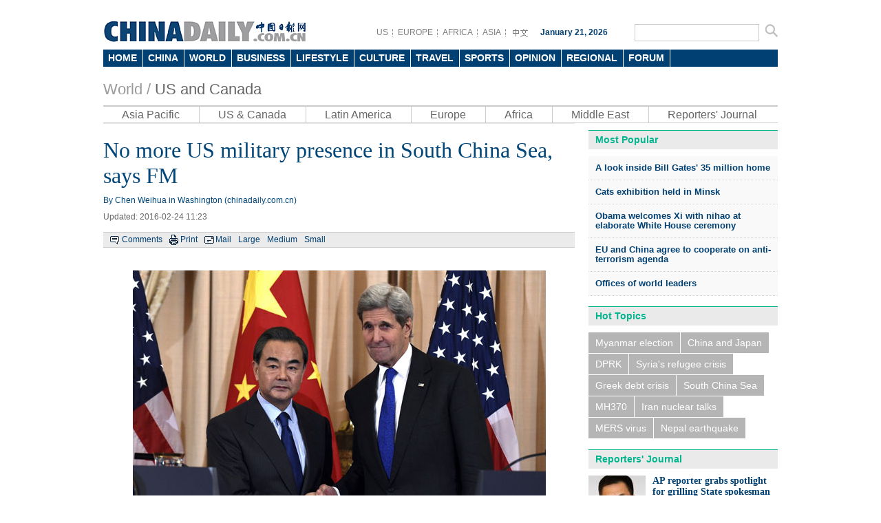

--- FILE ---
content_type: text/html
request_url: http://www.chinadaily.com.cn/world/2016-02/24/content_23621441.htm
body_size: 12297
content:
<!DOCTYPE html PUBLIC "-//W3C//DTD XHTML 1.0 Transitional//EN" "http://www.w3.org/TR/xhtml1/DTD/xhtml1-transitional.dtd">
<html xmlns="http://www.w3.org/1999/xhtml">
<head>
<meta http-equiv="Content-Type" content="text/html; charset=UTF-8"/>
<title>No more US military presence in South China Sea, says FM
 - World - Chinadaily.com.cn</title>
<meta name="keywords" content="south china sea, wang yi, Kerry,"/>
<meta name="description" content="Non-militarization in the region is not the responsibility of one party alone, Foreign Minister Wang Yi says after meeting his US counterpart."/>
<link href="../../tplimages/82411.files/master.css" rel="stylesheet" type="text/css"/>
<link href="../../tplimages/82411.files/layout.css" rel="stylesheet" type="text/css"/>
<link href="../../tplimages/82411.files/multimedia.css" rel="stylesheet" type="text/css"/>
<link href="../../tplimages/82411.files/en_header.css" rel="stylesheet" type="text/css"/>
<script type="text/javascript" src="../../../js/2014e/jquery.min.js">
</script>

<script type="text/javascript" src="../../../js/2014e/mobile_content.js">
</script>

<script type="text/javascript" src="../../../js/referrer.js">
</script>

<script type="text/javascript" src="../../tplimages/82411.files/date.js">
</script>

<script type="text/javascript" src="../../tplimages/82411.files/tabs.js">
</script>

<!--天润流量统计代码 Start-->
<meta name="filetype" content="1"/>
<meta name="publishedtype" content="1"/>
<meta name="pagetype" content="1"/><meta name="contentid" content="23621441"/>
<meta name="publishdate" content=" 2016-02-24"/><meta name="author" content="代艳"/>
<meta name="editor" content="代艳"/>
<meta name="source" content="chinadaily.com.cn"/>
<!--天润流量统计代码 End-->
<!-- 大报来稿区分 开始 -->
<meta name="webterren_speical" content="spcd"/>
<meta name="sourcetype" content="spcd"/>

<!-- 大报来稿区分 结束 -->
</head>
<body>
<div class="w980 pt15">
</div>



<div class="en_header">
  <div class="head_cen2">
  <div class="logo2"> <a href="http://www.chinadaily.com.cn/" target="_top" atremote="1"><img src="http://www.chinadaily.com.cn/image_e/2013/e_logo2.png" atremote="1" width="297" height="32" border="0"/></a>
</div>
<div class="floatrgt s_btn_Box2">
<div class="floatlft">
<span class="lineBg gary btnBox2 floatlft">
<a href="http://usa.chinadaily.com.cn" atremote="1" target="_blank">US</a>
<a href="http://europe.chinadaily.com.cn/" atremote="1" target="_blank">EUROPE</a>
<a href="http://africa.chinadaily.com.cn" atremote="1" target="_blank">AFRICA</a>
<a href="http://www.chinadailyasia.com/" atremote="1" target="_blank">ASIA</a>
<a href="http://cn.chinadaily.com.cn" target="_blank" style=" background:none;"><img src="http://www.chinadaily.com.cn/image_e/2013/zhongwen.gif" alt="中文" border="0"/></a>
</span>
<span class="time"><script type="text/javascript">
        document.write("" + m[today.getMonth()+1]+ " "+ today.getDate()+", " + theYear + " ");
        </script></span>
</div>
 <span class="searchBox2">
<form name="searchform" method="get" action="http://searchen.chinadaily.com.cn/search" atremote="1" onsubmit="return do_search(this)" target="_blank" >
<input class="sh1 floatlft" type="text" name="query" id="searchText" onfocus="cleanword(this)"  />
<input type="image"class="floatrgt" src="http://www.chinadaily.com.cn/image_e/2013/fdj_ico.gif" atremote="1" onclick="javascript:searchform.submit()" />
</form>
</span>
</div>
</div>
<style>
<!--
.dropdown li span a {
display: block;
color: #FFF;
height: 25px;
font-size: 14px;
float: left;
text-decoration: none;
font-weight: bold;
line-height: 25px;
padding-right: 8px;
padding-left: 7px;
}
-->
</style>
<div class="nav">
<ul class="dropdown">
    <li class="home"><span><a href="http://www.chinadaily.com.cn" target="_top" atremote="1">HOME</a></span></li>			
        <li class="china"><span><a href="http://www.chinadaily.com.cn/china/" target="_top" atremote="1">CHINA</a></span></li>
        <li class="world"><span><a href="http://www.chinadaily.com.cn/world/" target="_top" atremote="1">WORLD</a></span></li>
        <li class="business"><span><a href="http://www.chinadaily.com.cn/business/" target="_top" atremote="1">BUSINESS</a></span></li>
        <li class="life"><span><a href="http://www.chinadaily.com.cn/life/" target="_top" atremote="1">LIFESTYLE</a></span></li>
        <li class="culture"><span><a href="http://www.chinadaily.com.cn/culture/" target="_top" atremote="1">CULTURE</a></span></li>
        <li class="travel"><span><a href="http://www.chinadaily.com.cn/travel/" target="_top" atremote="1">TRAVEL</a></span></li>
        <li class="sports"><span><a href="http://www.chinadaily.com.cn/sports/" target="_top" atremote="1">SPORTS</a></span></li>
        <li class="opinion"><span><a href="http://www.chinadaily.com.cn/opinion/" target="_top" atremote="1">OPINION</a></span></li>
        <li class="regional"><span><a href="http://www.chinadaily.com.cn/regional/" target="_top" atremote="1">REGIONAL</a></span></li>
        <li class="forum"><span><a href="http://bbs.chinadaily.com.cn" target="_top" atremote="1">FORUM</a></span>
        
        </li>
        </li>

</ul>
</div>
</div>

<div class="w980 titleTxt22 pt20 pb10"><a href="http://www.chinadaily.com.cn/world/" target="_top" class="greyTxt9" atremote="1">World /</a> <a href="../../america.html" target="_top" class="titleTxt26">US and Canada</a>
</div>

<div class="w980">
<ul class="nav2">
<li><a href="../../asia_pacific.html" target="_top">Asia Pacific</a></li>

<li><a href="../../america.html" target="_top">US &#38; Canada</a></li>

<li><a href="../../latinamerica.html" target="_top">Latin America</a></li>

<li><a href="../../europe.html" target="_top">Europe</a></li>

<li><a href="../../africa.html" target="_top">Africa</a></li>

<li><a href="../../middle_east.html" target="_top">Middle East</a></li>

<li style="border-right:0;"><a href="../../reportersjournal.html" target="_top">Reporters' Journal</a></li>
</ul>
</div>

<div class="w980 hid">
<div class="l685 mr20">
<div class="l685 pt20 line1">
<div>
<div id="Title_e"><h1 class="titleTxt32 blueTxt mb10">No more US military presence in South China Sea, says FM</h1>
        <span class=" block blueTxt mb10">By Chen Weihua in Washington (chinadaily.com.cn)</span> <span class="greyTxt6 block mb15">Updated:  2016-02-24 11:23</span>

</div>

<div class="bar1"><span class="tw_box6 newsTop line1"><span class="comBox"><a href="#iscomment" class="comm-ico">Comments</a> <a href="javascript:Print()" class="print-ico">Print</a> <a onclick="javascript:window.open ('http://app3.chinadaily.com.cn/webdev/PageRcmdToMail.shtml?url='+document.location+'&#38;title='+document.title, 'newwindow', 'height=380, width=480');" class="mail-ico">Mail</a> <span class="large-ico"><a href="javascript:doZoom(18)">Large</a> <a href="javascript:doZoom(16)">Medium</a> <a href="javascript:doZoom(14)">Small</a></span></span></span></div>

<div class="pt30"><!--enpproperty <date>2016-02-24 11:23:10.0</date><author>Chen Weihua in Washington</author><title>No more US military presence in South China Sea, says FM</title><keyword>south china sea, wang yi, Kerry,</keyword><subtitle><UL> <LI><A href="http://www.chinadaily.com.cn/world/2016-02/25/content_23632847.htm" target=_blank>Talks highlight South China Sea issues</A></LI></UL></subtitle><introtitle></introtitle><siteid>1</siteid><nodeid>159073</nodeid><nodename>US and Canada</nodename><nodesearchname>2@webnews</nodesearchname>/enpproperty--><!--enpcontent-->
<div id="Content">
<table align="center" style="WIDTH: 600px; HEIGHT: 464px">
<tbody>
<tr>
<td align="middle" valign="center"><img align="middle" border="1" id="11757860" md5="" src="../../images/attachement/jpg/site1/20160224/b8ac6f27ad271837611d04.jpg" alt="No more US military presence in South China Sea, says FM" valign="center"/></td>
</tr>

<tr>
<td align="middle" valign="center">
<p align="left" style="TEXT-ALIGN: left"><font size="1" style="FONT-SIZE: 10pt">Secretary of State</font> <a href="http://usa.chinadaily.com.cn/world/johnkerry.html"><font size="1" style="FONT-SIZE: 10pt">John Kerry</font></a> <font size="1" style="FONT-SIZE: 10pt">(R) shakes hands with Chinese Foreign Minister Wang Yi at the State Department in Washington, Feb. 23, 2016.[Photo/IC]</font></p>
</td>
</tr>
</tbody>
</table>

<p>The <a href="http://usa.chinadaily.com.cn/us/South-China-Sea-disputes.html">South China Sea</a> and the Democratic People's Republic of Korea (DPRK) were just two of a long list of topics covered by visiting Chinese Foreign Minister Wang Yi and US Secretary of State John Kerry when they met in Washington on Tuesday.</p>

<p style="MARGIN: 0px 3px 15px">Wang reiterated China's stance on the South China Sea, saying he and Kerry agreed to have further dialogue on the South China Sea to deepen mutual understanding. "In particular, it's important to prevent any miscalculation," he said at a joint press conference with Kerry after a hours-long bilateral talk.</p>

<p style="MARGIN: 0px 3px 15px">"The islands in the South China Sea have been China's territory since ancient times, and China has the right to safeguard its territorial sovereignty," Wang said.</p>

<p style="MARGIN: 0px 3px 15px">While Kerry expressed his concerns over the militarization in the South China Sea by some countries, Wang said China, the US and ASEAN countries have all committed to non-militarization. But he noted that non-militarization is not the responsibility of one party alone. "It's something that we share," he said.</p>

<p style="MARGIN: 0px 3px 15px">Turning a deaf ear to China's calls for honoring its promise not to take sides on the maritime disputes, the US has since last October sent warships and military jets to deliberately violate China's territorial waters in the South China Sea.</p>

<p style="MARGIN: 0px 3px 15px">China does not hope to see any more close-up military reconnaissance or the dispatch of missile destroyers or strategic bombers to the South China Sea, according to Wang, clearly a reference to the high-profile US military presence in the region.</p>

<p style="MARGIN: 0px 3px 15px">At the press conference, Kerry said that the United States has the so-called "freedom-of-navigation" right in the South China Sea.</p>

<p style="MARGIN: 0px 3px 15px">"In fact, there has never been such a problem with freedom of navigation in the South China Sea," Wang stressed. "The situation in the South China Sea is overall stable."</p>

<p style="MARGIN: 0px 3px 15px">While frictions are making headlines, Wang said that China and the US have far more common interests than areas of disagreement.</p>

<p style="MARGIN: 0px 3px 15px">Wang also revealed that the United Nations Security Council has made important progress in its consultation on a new resolution regarding the DPRK. "We are looking at the possibility of reaching agreement on the draft resolution and passing it in the near future," he said in a joint press conference after the talk.</p>

<p style="MARGIN: 0px 3px 15px">Wang said China and the US do not accept DPRK's nuclear missile program. "We do not recognize DPRK as a nuclear weapons state," Wang said. It was the third meeting for the two in a month.</p>

<p style="MARGIN: 0px 3px 15px">He said once the agreement was passed, it will effectively limit further progress of the DPRK's nuclear missile program. But Wang emphasized that the resolution cannot provide a fundamental solution to the Korean nuclear issue.</p>

<p style="MARGIN: 0px 3px 15px">Kerry agreed, saying "there is no question that if the resolution is approved, it will go beyond anything that we have previously passed."</p>

<p style="MARGIN: 0px 3px 15px">Wang and Kerry agreed that the goal is to go back to negotiation. Wang talked about China's new basic proposal of pursuing in parallel tracks the denuclearization of the Korean Peninsula and the replacement of the Korean armistice with a peace agreement.</p>

<p style="MARGIN: 0px 3px 15px">He said China is open to new ideas, but added that the parallel track approach is a reasonable one. It highlights the overriding goal of denuclearizing the peninsula at the same time it seeks to address the major concerns of the various parties.</p>

<p style="MARGIN: 0px 3px 15px">Wang said he and Kerry feel that the situation on the Korean Peninsula needs to be monitored very closely in the coming two months.</p>

<p style="MARGIN: 0px 3px 15px">"Various factors of instability might intertwine and have an impact, so under that situation it's very important that the various parties have more dialogue so as to prevent the heightening of tension or escalation of the situation," he said.</p>

<p style="MARGIN: 0px 3px 15px">He emphasized the need to prevent the situation on the peninsula from spinning out of control. "That is a scenario that neither China nor the other parties wish to see, so China hopes that the relevant parties will not take any action that might heighten tension on the peninsula," he said.</p>

<p style="MARGIN: 0px 3px 15px">One of the topics for the two top diplomats is a series of high-level meetings this year. Wang said China supports the US in hosting the 4th Nuclear Security Summit in Washington in late March and early April, and the US supports China's hosting of the G20 summit in East China's Hangzhou in September.</p>

<p style="MARGIN: 0px 3px 15px">The two sides agreed to work together to ensure the success of the next rounds of the Strategic and Economic Dialogue (S&#38;ED), the High-Level Consultation on People-to-People Exchange (CPE), the Joint Commission on Commerce and Trade (JCCT) and the joint high-level dialogue on combating cyber crimes and related issues.</p>

<p style="MARGIN: 0px 3px 15px"><em>Xinhua contributed to the story.</em></p>
</div>
<!--/enpcontent-->
<div class="share pt8 pb10 txtLft">
<div class="bshare-custom icon-medium" index="0"></div>


</div>

<div class="pt10 pb10 hid"><!-- iscomment为1标示该文章可以评论 -->
<input type="hidden" id="iscomment" value="1"/> <!-- 英文论坛评论框 -->
<script type="text/javascript">
<!--
document.write('<script type="text/javascript" reload="1" src="http://bbs.chinadaily.com.cn/plugin.php?id=reply:js">'+'<\/scri'+'pt><div id="hiddenDivReply"><\/div>');
-->
</script>
</div>


<div class="mb15">
<div class="title8 mb10"><b>Related Stories</b></div>

<ul class="busLis6 pl10">
<li><a href="content_23614343.htm" target="_blank">Washington urged to 'stop sowing dissension'</a></li>

<li><a href="../../2016-01/27/content_23275975.htm" target="_blank">Washington urged to 'play constructive role' on DPRK</a></li>

<li><a href="../../../china/2016-02/23/content_23597804.htm" target="_blank">US visit set to 'tackle sensitive issues'</a></li>

<li><a href="../../../china/2016-02/22/content_23596650.htm" target="_blank">China rejects US charge of raising South China Sea tensions</a></li>

<li><a href="../20/content_23571384.htm" target="_blank">US should reflect on its own militarization in the South China Sea</a></li>

<li><a href="../20/content_23571368.htm" target="_blank">China opposes US trade probe into Chinese tires</a></li>
</ul>
</div>

</div>
</div>
</div>

<div class="mb15" style="float:none; clear:both; ">
</div>

<html>
<head>
<title></title>
<meta http-equiv="Content-Type" content="text/html; charset=UTF-8"/>
</head>
<body>
<div class="hid">
<div class="title8 txtLft mb15"><b><a href="http://www.chinadaily.com.cn/world/2011flash.html" atremote="1" target="_top">Photo</a></b></div>

<!--begin 2275713-1056141-1-->
<!-- ab 35224402 -->
<div class="hid mb10">
<div class="mb10 w190 floatlft mr53"><a href="http://www.chinadaily.com.cn/china/2017-12/06/content_35224402.htm" target="_blank" atremote="1"><img src="http://www.chinadaily.com.cn/world/images/attachement/jpg/site1/20171205/180373d287301b91345f22.jpg" border="0" width="190" height="124" atremote="1"/></a> <a href="http://www.chinadaily.com.cn/china/2017-12/06/content_35224402.htm" target="_blank" atremote="1">UN's top environmental honors go to three in China</a></div>

<!-- ae 35224402 --><!-- ab 35229686 -->
<div class="mb10 w190 floatlft mr53"><a href="http://www.chinadaily.com.cn/world/2017-12/06/content_35229686.htm" target="_blank" atremote="1"><img src="http://www.chinadaily.com.cn/world/images/attachement/jpg/site1/20171206/b083fe5629591b9191692b.jpg" border="0" width="190" height="124" atremote="1"/></a> <a href="http://www.chinadaily.com.cn/world/2017-12/06/content_35229686.htm" target="_blank" atremote="1">German trains collide near Duesseldorf, several people injured</a></div>

<!-- ae 35229686 --><!-- ab 35228183 -->
<div class="mb10 w190 floatlft"><a href="http://www.chinadaily.com.cn/world/2017-12/06/content_35228183.htm" target="_blank" atremote="1"><img src="http://www.chinadaily.com.cn/world/images/attachement/jpg/site1/20171206/b083fe5629591b918b1c08.jpg" border="0" width="190" height="124" atremote="1"/></a> <a href="http://www.chinadaily.com.cn/world/2017-12/06/content_35228183.htm" target="_blank" atremote="1">Liu heralds UK partnership in education and research</a></div>
</div>

<div class="hid mb10"><!-- ae 35228183 --><!-- ab 35213450 -->
<div class="mb10 w190 floatlft mr53"><a href="http://www.chinadaily.com.cn/world/2017-12/05/content_35213450.htm" target="_blank" atremote="1"><img src="http://www.chinadaily.com.cn/world/images/attachement/jpg/site1/20171205/484d7ec7b0121b903ac30a.jpg" border="0" width="190" height="124" atremote="1"/></a> <a href="http://www.chinadaily.com.cn/world/2017-12/05/content_35213450.htm" target="_blank" atremote="1">Efforts needed for sustainable projects</a></div>

<!-- ae 35213450 --><!-- ab 35210533 -->
<div class="mb10 w190 floatlft mr53"><a href="http://www.chinadaily.com.cn/world/2017-12/05/content_35210533.htm" target="_blank" atremote="1"><img src="http://www.chinadaily.com.cn/world/images/attachement/jpg/site1/20171205/484d7ec7b0121b90357902.jpg" border="0" width="190" height="124" atremote="1"/></a> <a href="http://www.chinadaily.com.cn/world/2017-12/05/content_35210533.htm" target="_blank" atremote="1">1st Panda cub born in France named Yuan Meng</a></div>

<!-- ae 35210533 --><!-- ab 35208147 -->
<div class="mb10 w190 floatlft"><a href="http://www.chinadaily.com.cn/china/2017-12/05/content_35208147.htm" target="_blank" atremote="1"><img src="http://www.chinadaily.com.cn/world/images/attachement/jpg/site1/20171205/f8bc126e4b231b9038af12.jpg" border="0" width="190" height="124" atremote="1"/></a> <a href="http://www.chinadaily.com.cn/china/2017-12/05/content_35208147.htm" target="_blank" atremote="1">Free trade studies agreed on as Li meets with Canadian PM Trudeau</a></div>
</div>

<!-- ae 35208147 -->
<!--end 2275713-1056141-1-->
</div>

<div class="box_gray mb10">
<div id="item2">
<ul id="tabBar2" style="margin-right:0; overflow:hidden;">
<li><a href="http://www.chinadaily.com.cn/world/China-Japan-Relations/" target="_top" atremote="1" class="current"><span>China-Japan</span></a></li>

<li><a href="http://www.chinadaily.com.cn/world/china-us.html" target="_top" atremote="1" style="width:90px;"><span>China-US</span></a></li>

<li><a href="http://www.chinadaily.com.cn/world/china-africa.html" atremote="1" target="_top"><span>China-Africa</span></a></li>

<li><a href="http://www.chinadaily.com.cn/world/cn_eu/" target="_top" atremote="1" style="width:125px;"><span>China-Europe</span></a></li>
</ul>

<!--China-Janpan start-->
<div class="show">
<table width="100%" border="0" cellspacing="0" cellpadding="0">
<tr>
<td width="36%"><!--begin 2275714-1121161-1-->
<!-- ab 34837427 -->
<table width="100%" border="0" cellspacing="0" cellpadding="0">
<tr>
<td height="171" class="tw_box7"><a href="http://www.chinadaily.com.cn/china/2017-11/22/content_34837427.htm" target="_blank" atremote="1"><img src="http://www.chinadaily.com.cn/world/images/attachement/jpg/site1/20171122/b083fe5629591b7f2a371a.jpg" border="0" width="220" height="142" atremote="1"/></a> <a href="http://www.chinadaily.com.cn/china/2017-11/22/content_34837427.htm" target="_blank" atremote="1">Li tells Japanese business leaders it's time for bilateral cooperation</a> </td>
</tr>
</table>

<!-- ae 34837427 -->
<!--end 2275714-1121161-1-->
</td>
<td width="68%" valign="top"><!--begin 2275715-1121161-1-->
<!-- ab 35228178 -->
<ul class="list5 Txt14">
<li><a href="http://www.chinadaily.com.cn/world/2017-12/06/content_35228178.htm" target="_blank" atremote="1">China-Japan meet seeks cooperation</a></li>

<!-- ae 35228178 --><!-- ab 35216511 -->
<li><a href="http://www.chinadaily.com.cn/world/China-Japan-Relations/2017-12/05/content_35216511.htm" target="_blank" atremote="1">Group of lawmakers visit notorious Yasukuni Shrine in Japan</a></li>

<!-- ae 35216511 --><!-- ab 35209592 -->
<li><a href="http://www.chinadaily.com.cn/china/2017-12/05/content_35209592.htm" target="_blank" atremote="1">Japan can offer experience, expat says</a></li>

<!-- ae 35209592 --><!-- ab 35211298 -->
<li><a href="http://www.chinadaily.com.cn/world/2017-12/05/content_35211298.htm" target="_blank" atremote="1">China-Japan ties seen at dialogue as benefit to region</a></li>

<!-- ae 35211298 --><!-- ab 33844935 -->
<li><a href="http://www.chinadaily.com.cn/world/2017-10/29/content_33844935.htm" target="_blank" atremote="1">China, Japan officials exchange views on security issues at 15th dialogue</a></li>
</ul>

<!-- ae 33844935 -->
<!--end 2275715-1121161-1-->
</td>
</tr>
</table>
</div>

<!--China-Janpan end-->
<!--China-US start-->
<div>
<table width="100%" border="0" cellspacing="0" cellpadding="0">
<tr>
<td width="36%"><!--begin 2275716-1128941-1-->
<!-- ab 35190295 -->
<table width="100%" border="0" cellspacing="0" cellpadding="0">
<tr>
<td height="171" class="tw_box7"><a href="http://www.chinadaily.com.cn/world/2017-12/04/content_35190295.htm" target="_blank" atremote="1"><img src="http://www.chinadaily.com.cn/world/images/attachement/jpg/site1/20171204/b083fe5629591b8ed44f53.jpg" border="0" width="220" height="142" atremote="1"/></a> <a href="http://www.chinadaily.com.cn/world/2017-12/04/content_35190295.htm" target="_blank" atremote="1">Chinese music finds new foothold in United States</a> </td>
</tr>
</table>

<!-- ae 35190295 -->
<!--end 2275716-1128941-1-->
</td>
<td width="68%" valign="top"><!--begin 2275717-1128941-1-->
<!-- ab 35209553 -->
<ul class="list5 Txt14">
<li><a href="http://www.chinadaily.com.cn/china/2017-12/05/content_35209553.htm" target="_blank" atremote="1">C919 flies toward air worthiness</a></li>

<!-- ae 35209553 --><!-- ab 35211300 -->
<li><a href="http://www.chinadaily.com.cn/world/2017-12/05/content_35211300.htm" target="_blank" atremote="1">Political leaders: Sino-US relations to grow</a></li>

<!-- ae 35211300 --><!-- ab 35122871 -->
<li><a href="http://www.chinadaily.com.cn/china/2017-11/29/content_35122871.htm" target="_blank" atremote="1">China vows steps after US launches probe into aluminum trade</a></li>

<!-- ae 35122871 --><!-- ab 35085591 -->
<li><a href="http://www.chinadaily.com.cn/china/2017-11/28/content_35085591.htm" target="_blank" atremote="1">Gates is added to top-tier Chinese academy</a></li>

<!-- ae 35085591 --><!-- ab 34898165 -->
<li><a href="http://www.chinadaily.com.cn/kindle/2017-11/26/content_34898165.htm" target="_blank" atremote="1">Yao helps AB InBev fight alcohol abuse</a></li>
</ul>

<!-- ae 34898165 -->
<!--end 2275717-1128941-1-->
</td>
</tr>
</table>
</div>

<!--China-US end-->
<!--China-Africa start-->
<div>
<table width="100%" border="0" cellspacing="0" cellpadding="0">
<tr>
<td width="36%"><!--begin 2275718-1128942-1-->
<!-- ab 35230023 -->
<table width="100%" border="0" cellspacing="0" cellpadding="0">
<tr>
<td height="171" class="tw_box7"><a href="http://www.chinadaily.com.cn/world/2017-12/06/content_35230023.htm" target="_blank" atremote="1"><img src="http://www.chinadaily.com.cn/world/images/attachement/jpg/site1/20171206/b083fe5629591b9196283f.jpg" border="0" width="220" height="142" atremote="1"/></a> <a href="http://www.chinadaily.com.cn/world/2017-12/06/content_35230023.htm" target="_blank" atremote="1">Action urged over pollution</a> </td>
</tr>
</table>

<!-- ae 35230023 -->
<!--end 2275718-1128942-1-->
</td>
<td width="68%" valign="top"><!--begin 2275719-1128942-1-->
<!-- ab 35224402 -->
<ul class="list5 Txt14">
<li><a href="http://www.chinadaily.com.cn/china/2017-12/06/content_35224402.htm" target="_blank" atremote="1">UN's top environmental honors go to three in China</a></li>

<!-- ae 35224402 --><!-- ab 35156556 -->
<li><a href="http://www.chinadaily.com.cn/world/2017-12/01/content_35156556.htm" target="_blank" atremote="1">China unveils Model Confucius Institute edifice in Ghana university</a></li>

<!-- ae 35156556 --><!-- ab 35133173 -->
<li><a href="http://www.chinadaily.com.cn/world/2017-11/30/content_35133173.htm" target="_blank" atremote="1">China vows to deepen bilateral ties with new Zimbabwe gov't</a></li>

<!-- ae 35133173 --><!-- ab 35133172 -->
<li><a href="http://www.chinadaily.com.cn/world/2017-11/30/content_35133172.htm" target="_blank" atremote="1">Chinese, African parties meet to share wisdom on modernization</a></li>

<!-- ae 35133172 --><!-- ab 35108213 -->
<li><a href="http://www.chinadaily.com.cn/world/2017-11/28/content_35108213.htm" target="_blank" atremote="1">2nd China-Africa Investment Forum begins in Morocco</a></li>
</ul>

<!-- ae 35108213 -->
<!--end 2275719-1128942-1-->
</td>
</tr>
</table>
</div>

<!--China-Africa end-->
<!--China-Europe start-->
<div>
<table width="100%" border="0" cellspacing="0" cellpadding="0">
<tr>
<td width="36%"><!--begin 2275720-1125248-1-->
<!-- ab 35228183 -->
<table width="100%" border="0" cellspacing="0" cellpadding="0">
<tr>
<td height="171" class="tw_box7"><a href="http://www.chinadaily.com.cn/world/2017-12/06/content_35228183.htm" target="_blank" atremote="1"><img src="http://www.chinadaily.com.cn/world/images/attachement/jpg/site1/20171206/b083fe5629591b918b1c08.jpg" border="0" width="220" height="142" atremote="1"/></a> <a href="http://www.chinadaily.com.cn/world/2017-12/06/content_35228183.htm" target="_blank" atremote="1">Liu heralds UK partnership in education and research</a> </td>
</tr>
</table>

<!-- ae 35228183 -->
<!--end 2275720-1125248-1-->
</td>
<td width="68%" valign="top"><!--begin 2275721-1125248-1-->
<!-- ab 35166937 -->
<ul class="list5 Txt14">
<li><a href="http://www.chinadaily.com.cn/world/2017-12/02/content_35166937.htm" target="_blank" atremote="1">Peak performance by Chinese nurse on Scotland's mountains</a></li>

<!-- ae 35166937 --><!-- ab 35166041 -->
<li><a href="http://www.chinadaily.com.cn/world/cn_eu/2017-12/02/content_35166041.htm" target="_blank" atremote="1">9-month festival of Chinese art, heritage to be staged in Liverpool, UK, next year</a></li>

<!-- ae 35166041 --><!-- ab 35163336 -->
<li><a href="http://www.chinadaily.com.cn/world/cn_eu/2017-12/02/content_35163336.htm" target="_blank" atremote="1">China eyes closer economic, trade cooperation with Belarus</a></li>

<!-- ae 35163336 --><!-- ab 35161507 -->
<li><a href="http://www.chinadaily.com.cn/world/cn_eu/2017-12/01/content_35161507.htm" target="_blank" atremote="1">Premier calls to enhance trade liberalization and facilitation in SCO</a></li>

<!-- ae 35161507 --><!-- ab 35157579 -->
<li><a href="http://www.chinadaily.com.cn/world/cn_eu/2017-12/01/content_35157579.htm" target="_blank" atremote="1">Premier: China to advance production capacity with Uzbekistan</a></li>
</ul>

<!-- ae 35157579 -->
<!--end 2275721-1125248-1-->
</td>
</tr>
</table>
</div>

<!--China-Europe end-->
</div>
</div>

<div class="box_gray mb10">
<div id="item3">
<ul id="tabBar3" style="margin-right:0; overflow:hidden;">
<li><a href="http://www.chinadaily.com.cn/world/asia_pacific.html" atremote="1" target="_top" class="current"><span>Asia Pacific</span></a></li>

<li><a href="http://www.chinadaily.com.cn/world/america.html" atremote="1" target="_top" style="width:125px;"><span>US &#38; Canada</span></a></li>

<li><a href="http://www.chinadaily.com.cn/world/europe.html" atremote="1" target="_top" style="width:80px;"><span>Europe</span></a></li>

<li><a href="http://www.chinadaily.com.cn/world/africa.html" atremote="1" target="_top" style="width:70px;"><span>Africa</span></a></li>

<li><a href="http://www.chinadaily.com.cn/world/middle_east.html" atremote="1" target="_top"><span>Middle East</span></a></li>
</ul>

<div class="show"><!--Asia Pacific start-->
<table width="100%" border="0" cellspacing="0" cellpadding="0">
<tr>
<td width="36%"><!--begin 2275722-159070-1-->
<!-- ab 35208990 -->
<table width="100%" border="0" cellspacing="0" cellpadding="0">
<tr>
<td height="171" class="tw_box7"><a href="http://www.chinadaily.com.cn/china/2017-12/05/content_35208990.htm" target="_blank" atremote="1"><img src="http://www.chinadaily.com.cn/world/images/attachement/jpg/site1/20171205/7427ea21079d1b9023fc03.jpg" border="0" width="220" height="142" atremote="1"/></a> <a href="http://www.chinadaily.com.cn/china/2017-12/05/content_35208990.htm" target="_blank" atremote="1">Chinese tourists go to South Korea</a> </td>
</tr>
</table>

<!-- ae 35208990 -->
<!--end 2275722-159070-1-->
</td>
<td width="68%" valign="top"><!--begin 2275723-159070-1-->
<!-- ab 35228178 -->
<ul class="list5 Txt14">
<li><a href="http://www.chinadaily.com.cn/world/2017-12/06/content_35228178.htm" target="_blank" atremote="1">China-Japan meet seeks cooperation</a></li>

<!-- ae 35228178 --><!-- ab 35225802 -->
<li><a href="http://www.chinadaily.com.cn/china/2017-12/06/content_35225802.htm" target="_blank" atremote="1">UN envoy's trip to DPRK praised by Beijing</a></li>

<!-- ae 35225802 --><!-- ab 35220289 -->
<li><a href="http://www.chinadaily.com.cn/world/2017-12/05/content_35220289.htm" target="_blank" atremote="1">Belt and Road a 'great opportunity': Uzbek official</a></li>

<!-- ae 35220289 --><!-- ab 35213779 -->
<li><a href="http://www.chinadaily.com.cn/world/2017-12/05/content_35213779.htm" target="_blank" atremote="1">'Kwaussie' wins Australia's word of the year</a></li>

<!-- ae 35213779 --><!-- ab 35209592 -->
<li><a href="http://www.chinadaily.com.cn/china/2017-12/05/content_35209592.htm" target="_blank" atremote="1">Japan can offer experience, expat says</a></li>
</ul>

<!-- ae 35209592 -->
<!--end 2275723-159070-1-->
</td>
</tr>
</table>
</div>

<!--Asia Pacific end-->
<!--US &amp; Canada start-->
<div>
<table width="100%" border="0" cellspacing="0" cellpadding="0">
<tr>
<td width="36%"><!--begin 2275724-159073-1-->
<!-- ab 35213621 -->
<table width="100%" border="0" cellspacing="0" cellpadding="0">
<tr>
<td height="171" class="tw_box7"><a href="http://www.chinadaily.com.cn/world/2017-12/05/content_35213621.htm" target="_blank" atremote="1"><img src="http://www.chinadaily.com.cn/world/images/attachement/jpg/site1/20171205/b083fe5629591b90623c07.jpg" border="0" width="220" height="142" atremote="1"/></a> <a href="http://www.chinadaily.com.cn/world/2017-12/05/content_35213621.htm" target="_blank" atremote="1">Trudeau visits Sina Weibo</a> </td>
</tr>
</table>

<!-- ae 35213621 -->
<!--end 2275724-159073-1-->
</td>
<td width="68%" valign="top"><!--begin 2275725-159073-1-->
<!-- ab 35209736 -->
<ul class="list5 Txt14">
<li><a href="http://www.chinadaily.com.cn/china/2017-12/05/content_35209736.htm" target="_blank" atremote="1">China, Canada agree to issue joint statement on climate change</a></li>

<!-- ae 35209736 --><!-- ab 35213793 -->
<li><a href="http://www.chinadaily.com.cn/world/2017-12/05/content_35213793.htm" target="_blank" atremote="1">Democrats stand united against GOP tax bill</a></li>

<!-- ae 35213793 --><!-- ab 35213792 -->
<li><a href="http://www.chinadaily.com.cn/world/2017-12/05/content_35213792.htm" target="_blank" atremote="1">US quits talks on global migration pact</a></li>

<!-- ae 35213792 --><!-- ab 35213773 -->
<li><a href="http://www.chinadaily.com.cn/world/2017-12/05/content_35213773.htm" target="_blank" atremote="1">Tensions triggered over possible move</a></li>

<!-- ae 35213773 --><!-- ab 35213623 -->
<li><a href="http://www.chinadaily.com.cn/world/2017-12/05/content_35213623.htm" target="_blank" atremote="1">Sino-Canadian bilateral trade ties to deepen further</a></li>
</ul>

<!-- ae 35213623 -->
<!--end 2275725-159073-1-->
</td>
</tr>
</table>
</div>

<!--US &amp; Canada end-->
<!--Europe start-->
<div>
<table width="100%" border="0" cellspacing="0" cellpadding="0">
<tr>
<td width="36%"><!--begin 2275726-159072-1-->
<!-- ab 35213359 -->
<table width="100%" border="0" cellspacing="0" cellpadding="0">
<tr>
<td height="171" class="tw_box7"><a href="http://www.chinadaily.com.cn/world/2017-12/05/content_35213359.htm" target="_blank" atremote="1"><img src="http://www.chinadaily.com.cn/world/images/attachement/jpg/site1/20171205/484d7ec7b0121b90435412.jpg" border="0" width="220" height="142" atremote="1"/></a> <a href="http://www.chinadaily.com.cn/world/2017-12/05/content_35213359.htm" target="_blank" atremote="1">May gets little gasp as EU extends deadline for sufficient progress in Brexit talks</a> </td>
</tr>
</table>

<!-- ae 35213359 -->
<!--end 2275726-159072-1-->
</td>
<td width="68%" valign="top"><!--begin 2275727-159072-1-->
<!-- ab 35227182 -->
<ul class="list5 Txt14">
<li><a href="http://www.chinadaily.com.cn/sports/2017-12/06/content_35227182.htm" target="_blank" atremote="1">Russia banned from Pyeongchang Winter Olympics</a></li>

<!-- ae 35227182 --><!-- ab 35229686 -->
<li><a href="http://www.chinadaily.com.cn/world/2017-12/06/content_35229686.htm" target="_blank" atremote="1">German trains collide near Duesseldorf, several people injured</a></li>

<!-- ae 35229686 --><!-- ab 35228183 -->
<li><a href="http://www.chinadaily.com.cn/world/2017-12/06/content_35228183.htm" target="_blank" atremote="1">Liu heralds UK partnership in education and research</a></li>

<!-- ae 35228183 --><!-- ab 35228176 -->
<li><a href="http://www.chinadaily.com.cn/world/2017-12/06/content_35228176.htm" target="_blank" atremote="1">Both first ladies name panda cub Yuan Meng</a></li>

<!-- ae 35228176 --><!-- ab 35221840 -->
<li><a href="http://www.chinadaily.com.cn/world/2017-12/05/content_35221840.htm" target="_blank" atremote="1">Liu Yandong heralds bilateral cooperation in education and research</a></li>
</ul>

<!-- ae 35221840 -->
<!--end 2275727-159072-1-->
</td>
</tr>
</table>
</div>

<!--Europe end-->
<!--Africa start-->
<div>
<table width="100%" border="0" cellspacing="0" cellpadding="0">
<tr>
<td width="36%"><!--begin 2275728-159074-1-->
<!-- ab 35216302 -->
<table width="100%" border="0" cellspacing="0" cellpadding="0">
<tr>
<td height="171" class="tw_box7"><a href="http://www.chinadaily.com.cn/world/2017-12/05/content_35216302.htm" target="_blank" atremote="1"><img src="http://www.chinadaily.com.cn/world/images/attachement/jpg/site1/20171205/d8cb8a5155b01b9087733f.jpg" border="0" width="220" height="142" atremote="1"/></a> <a href="http://www.chinadaily.com.cn/world/2017-12/05/content_35216302.htm" target="_blank" atremote="1">Ethiopian FM urges strengthened Ethiopia-China ties</a> </td>
</tr>
</table>

<!-- ae 35216302 -->
<!--end 2275728-159074-1-->
</td>
<td width="68%" valign="top"><!--begin 2275729-159074-1-->
<!-- ab 35224402 -->
<ul class="list5 Txt14">
<li><a href="http://www.chinadaily.com.cn/china/2017-12/06/content_35224402.htm" target="_blank" atremote="1">UN's top environmental honors go to three in China</a></li>

<!-- ae 35224402 --><!-- ab 35230023 -->
<li><a href="http://www.chinadaily.com.cn/world/2017-12/06/content_35230023.htm" target="_blank" atremote="1">Action urged over pollution</a></li>

<!-- ae 35230023 --><!-- ab 35220754 -->
<li><a href="http://www.chinadaily.com.cn/world/2017-12/05/content_35220754.htm" target="_blank" atremote="1">Belt and Road Initiative to help countries achieve UN goals: official</a></li>

<!-- ae 35220754 --><!-- ab 35156556 -->
<li><a href="http://www.chinadaily.com.cn/world/2017-12/01/content_35156556.htm" target="_blank" atremote="1">China unveils Model Confucius Institute edifice in Ghana university</a></li>

<!-- ae 35156556 --><!-- ab 35133174 -->
<li><a href="http://www.chinadaily.com.cn/world/2017-11/30/content_35133174.htm" target="_blank" atremote="1">Morocco king holds historic talks with South African president in Abidjan</a></li>
</ul>

<!-- ae 35133174 -->
<!--end 2275729-159074-1-->
</td>
</tr>
</table>
</div>

<!--Africa end-->
<!--Africa start-->
<div>
<table width="100%" border="0" cellspacing="0" cellpadding="0">
<tr>
<td width="36%"><!--begin 2275730-159071-1-->
<!-- ab 35212016 -->
<table width="100%" border="0" cellspacing="0" cellpadding="0">
<tr>
<td height="171" class="tw_box7"><a href="http://www.chinadaily.com.cn/world/2017-12/05/content_35212016.htm" target="_blank" atremote="1"><img src="http://www.chinadaily.com.cn/world/images/attachement/jpg/site1/20171205/b083fe5629591b9049eb47.jpg" border="0" width="220" height="142" atremote="1"/></a> <a href="http://www.chinadaily.com.cn/world/2017-12/05/content_35212016.htm" target="_blank" atremote="1">Yemen's ex-president Saleh, relatives killed by Houthis</a> </td>
</tr>
</table>

<!-- ae 35212016 -->
<!--end 2275730-159071-1-->
</td>
<td width="68%" valign="top"><!--begin 2275731-159071-1-->
<!-- ab 35230992 -->
<ul class="list5 Txt14">
<li><a href="http://www.chinadaily.com.cn/world/2017-12/06/content_35230992.htm" target="_blank" atremote="1">Trump recognition of Jerusalem as Israeli capital would raise regional tensions</a></li>

<!-- ae 35230992 --><!-- ab 35213785 -->
<li><a href="http://www.chinadaily.com.cn/world/2017-12/05/content_35213785.htm" target="_blank" atremote="1">Yemen rattled by raids as clashes spread</a></li>

<!-- ae 35213785 --><!-- ab 35213775 -->
<li><a href="http://www.chinadaily.com.cn/world/2017-12/05/content_35213775.htm" target="_blank" atremote="1">Squash a perfect match for girl refugees in Jordan</a></li>

<!-- ae 35213775 --><!-- ab 35150939 -->
<li><a href="http://www.chinadaily.com.cn/world/2017-12/01/content_35150939.htm" target="_blank" atremote="1">Syrian talks in Geneva to continue to Dec 15: UN envoy</a></li>

<!-- ae 35150939 --><!-- ab 35120657 -->
<li><a href="http://www.chinadaily.com.cn/world/2017-11/29/content_35120657.htm" target="_blank" atremote="1">All parties in Syria urged to join talks</a></li>
</ul>

<!-- ae 35120657 -->
<!--end 2275731-159071-1-->
</td>
</tr>
</table>
</div>
</div>
</div>
</body> 
</html>
</div>

<div class="r275">
<div class="title8 mt10"><b>Most Popular</b></div>

<div class="pt10 mb15">
<script type="text/javascript" src="../../../html/topnews/158855.js">
</script>

 

<script type="text/javascript">
<!--
var num;
document.write('<ul class=\"busLis5\">');
for(var i=0;i<5;i++){
num=i+1;
document.write('<li class=\"num' + num +'\"><a href="'+cd_json[i].url+'" target="_blank">'+cd_json[i].title+'<\/a><\/li>');
}
document.write('<\/ul>');
-->
</script>
</div>

<div class="mb15">
</div>

<div class="title8"><b>Hot Topics</b></div>

<div class="pt10 bushotWords hid mb15">
<!-- ab 19825443 --><span><a href="../../Myanmar-border-conflicts.html" target="_blank">Myanmar election</a></span><!-- ae 19825443 --><!-- ab 17055641 --><span><a href="../../China-Japan-Relations/" target="_blank">China and Japan</a></span><!-- ae 17055641 --><!-- ab 17301386 --><span><a href="../../DPRK.html" target="_blank">DPRK</a></span><!-- ae 17301386 --><!-- ab 16937255 --><span><a href="../../Syria.html" target="_blank">Syria's refugee crisis</a></span><!-- ae 16937255 --><!-- ab 21189499 --><span><a href="../../Greek-debt-crisis.html" target="_blank">Greek debt crisis</a></span><!-- ae 21189499 --><!-- ab 21009162 --><span><a href="../../South-China-sea.html" target="_blank">South China Sea</a></span><!-- ae 21009162 --><!-- ab 17335410 --><span><a href="../../Malaysian-flight.html" target="_blank">MH370</a></span><!-- ae 17335410 --><!-- ab 17302111 --><span><a href="../../Iran.html" target="_blank">Iran nuclear talks</a></span><!-- ae 17302111 --><!-- ab 20931510 --><span><a href="../../MERS-virus.html" target="_blank">MERS virus</a></span><!-- ae 20931510 --><!-- ab 20549579 --><span><a href="../../Nepal-earthquake.html" target="_blank">Nepal earthquake</a></span><!-- ae 20549579 -->

</div>

<div class="title8"><b><a href="../../reportersjournal.html" target="_top">Reporters' Journal</a></b></div>

<div class="pt10 hid">
<!-- ab 23585235 -->
<div class="busTw2 hid mb12"><a href="../22/content_23585235.htm" class="floatlft mr10" target="_blank"><img src="../../images/attachement/jpg/site1/20160222/b8ac6f27ad271834b2c410.jpg" border="0"/></a> 

<span class="txtSty"><b><a href="../22/content_23585235.htm" target="_blank">AP reporter grabs spotlight for grilling State spokesman</a></b></span></div>

<!-- ae 23585235 --><!-- ab 23585234 -->
<div class="busTw2 hid mb12"><a href="../18/content_23585234.htm" class="floatlft mr10" target="_blank"><img src="../../images/attachement/jpg/site1/20160222/b8ac6f27ad271834b2de14.jpg" border="0"/></a> 

<span class="txtSty"><b><a href="../18/content_23585234.htm" target="_blank">Lunar New Year’s popularity in the US going to the moon</a></b></span></div>

<!-- ae 23585234 --><!-- ab 23585232 -->
<div class="busTw2 hid mb12"><a href="../16/content_23585232.htm" class="floatlft mr10" target="_blank"><img src="../../images/attachement/jpg/site1/20160222/b8ac6f27ad271834b36d01.jpg" border="0"/></a> 

<span class="txtSty"><b><a href="../16/content_23585232.htm" target="_blank">Chinese perspective on climate change to be aired at Oregon talks</a></b></span></div>

<!-- ae 23585232 -->

</div>

<div class="mt5 mb15">
</div>

<div class="title5"><b><a href="../../special_coverage.html" target="_top">Highlights</a></b></div>

<div class="pt10 mb15 pl10 pr10 hid">
<!-- ab 23311596 -->
<div class="mb15 hid clear"><a href="../../2016kerryvisitchina/node_53004316.htm" target="_blank" class="floatlft mr10"><img src="../../images/attachement/jpg/site1/20160129/b8ac6f27ad27181556c60a.jpg" border="0" width="114" height="74"/></a> 

<span class="txtSty"><b><a href="../../2016kerryvisitchina/node_53004316.htm" target="_blank">John Kerry visits China</a></b></span></div>

<!-- ae 23311596 --><!-- ab 23131604 -->
<div class="mb15 hid clear"><a href="../../2016xivisitmiddleeast/" target="_blank" class="floatlft mr10"><img src="../../images/attachement/jpg/site1/20160118/b8ac6f27ad271806a01161.jpg" border="0" width="114" height="74"/></a> 

<span class="txtSty"><b><a href="../../2016xivisitmiddleeast/" target="_blank">Xi to visit Saudi Arabia, Egypt and Iran</a></b></span></div>

<!-- ae 23131604 --><!-- ab 23070542 -->
<div class="mb15 hid clear"><a href="../../2015xistylediplomacy/" target="_blank" class="floatlft mr10"><img src="../../images/attachement/jpg/site1/20160113/b8ac6f27ad2718003cd74b.jpg" border="0" width="114" height="74"/></a> 

<span class="txtSty"><b><a href="../../2015xistylediplomacy/" target="_blank">Xi-style diplomacy in 2015</a></b></span></div>

<!-- ae 23070542 -->

</div>

<div class="forumBox pt10">
<h2><img src="http://www.chinadaily.com.cn/image_e/2013/forum_logo.gif"/></h2>

<script src="http://bbs.chinadaily.com.cn/api.php?mod=chinadaily&#38;id=16" type="text/javascript">
</script>
</div>

<div class="mb15">
</div>
</div>
</div>

<div class="blank10">...</div>
<div class="footer-zx partnersbox">
    <div class="center infobox">| <a href="http://www.chinadaily.com.cn/static_e/2011about.html" target="_top">About China Daily</a> | <a href="http://www.chinadaily.com.cn/static_e/Advertise_Site.html" target="_top">Advertise on Site</a> | <a href="http://www.chinadaily.com.cn/static_e/Contact_Us.html" target="_top">Contact Us</a> | <a href="http://chinadaily.zhiye.com/" target="_top">Job Offer</a> | <a href="http://www.chinadaily.com.cn/static_e/Expat_Employment.html" target="_top">Expat Employment</a> |</div>
	<p class="center foot-info">
    Copyright 1995 - 
<script>
var oTime = new Date();
document.write(oTime.getFullYear());
</script>
 . All rights reserved. The content (including but not limited to text, photo, multimedia information, etc) published in this site belongs to China Daily Information Co (CDIC). Without written authorization from CDIC, such content shall not be republished or used in any form. Note: Browsers with 1024*768 or higher resolution are suggested for this site.</p>
	<p class="center foot-info">
	License for publishing multimedia online <a href="http://www.chinadaily.com.cn/2009image_e/permit2010.jpg" atremote="1" target="_blank">0108263</a> &#160;&#160;&#160;&#160;&#160;&#160;&#160;&#160;&#160;&#160;&#160;&#160;Registration Number: <a href="http://www.chinadaily.com.cn/ad/licence/licence.html" atremote="1" target="_blank">130349</a>&#160;&#160;&#160;&#160;&#160;&#160;<img src="http://www.chinadaily.com.cn/15361.files/biaoshi.gif" width="35" height="37"/>  <script src="http://s20.cnzz.com/stat.php?id=3089622&web_id=3089622&show=pic1" language="JavaScript"></script>    
	</p>

</div>
<!-- 内部统计测试 start -->
<script src="http://www.chinadaily.com.cn/logger-min.js" type="text/javascript" charset="utf-8"></script>
<!-- 内部统计测试 end-->

<!--天润实时统计代码 Start-->
<div style="display:none">
<script type="text/javascript">
<!--
document.write(unescape("%3Cscript src='http://cl2.webterren.com/webdig.js?z=16' type='text/javascript'%3E%3C/script%3E"));
-->
</script>

 

<script type="text/javascript">
<!--
wd_paramtracker("_wdxid=000000000000000000000000000000000000000000")
-->
</script>
</div>

<!--天润实时统计代码 End-->
<!--缔元信流量统计 strart-->
<script type="text/javascript" src="http://c.wrating.com/a1.js">
</script>

<script type="text/javascript" src="../../../js/getacc.js">
</script>

<!--缔元信流量统计 end-->
<!--video 手机支持 start-->
<script type="text/javascript">
<!--
 
$(document).ready(function() {

        if(document.getElementById("vms_player")){
            var ios_url = $('#ios_url').attr('value');
            ios_url = ios_url.replace('http://video.chinadaily.com.cn', '');
            var ios_width = $('#ios_width').attr('value');
            var ios_height = $('#ios_height').attr('value');
            var status = is_ipad(ios_url, ios_width, ios_height); 
        }
    });
function is_ipad(url, width, height){
   var url_r = url;
       var arr = new Array(); 
        arr = url_r.split("output").reverse();
      var url_ok=arr[0];
      url_ok = url_ok.replace('_800k.flv', '_500k.mp4');
var ipadUrl= "http://videostream.chinadaily.com.cn:1935/app_1/_definst_/mp4:ugc"+url_ok+"/playlist.m3u8";
var androidUrl = "rtsp://videostream.chinadaily.com.cn:1935/app_1/_definst_/mp4:ugc"+url_ok;

if((navigator.userAgent.match(/iPhone/i)) || (navigator.userAgent.match(/iPad/i))) {
$("#play-logo").hide();
$("#openclose").hide();
$("#vms_player").html('<video width="'+width+'" height="'+height+'" controls="controls"><source src="'+ipadUrl+'" type="video/mp4"><\/video>');
return false; 
}else if((navigator.userAgent.match(/Android/i))){ 
$("#play-logo").hide();
$("#openclose").hide();
$("#vms_player").html('<video width="'+width+'" height="'+height+'" controls="controls"><source src="'+androidUrl+'" type="video/mp4"><\/video>');
return false;
}
return true;
 
}
-->
</script>

<!--video 手机支持 end-->

<script type="text/javascript" language="javascript">
<!--
            function Print()
{
     
        var Title_e=document.all.Title_e.innerHTML;
    var Content = document.all.Content.innerHTML;


var PartI='<div align="left" style="width:800px; background-color:#ffffff;padding-left:10px; padding-bottom:10px;"><img src="http://www.chinadaily.com.cn/image_e/logo_cdcomcn_1.gif"><\/div>';

var PartIII= '<div style="width:800px;background-color:#ffffff;padding-left:10px; padding-bottom:10px; font-family:Verdana, Arial, Helvetica, sans-serif;font-size:1.5em">'+Title_e+'<\/div>';
var PartIV= '<div align="left" style="width:800px; background-color:#ffffff; padding-bottom:10px; padding-left:10px;">'+Content+'<div align="center" style="margin-top:20px;">Copyright By chinadaily.com.cn. All rights reserved<\/div><\/div>';

document.body.innerHTML =PartI+PartIII+PartIV;
window.print();

}
-->
</script>

<script language="JavaScript" type="text/javascript">
<!--
//<![CDATA[
function GetObj(objName){
    if(document.getElementById){
        return eval('document.getElementById("' + objName + '")');
    }else if(document.layers){
        return eval("document.layers['" + objName +"']");
    }else{
        return eval('document.all.' + objName);
    }
}
//========================= 设置字体大中小 start =============
    function doZoom(size){
        var artibody = GetObj('Content');
        if(!artibody){
            return;
        }
        var artibodyChild = artibody.childNodes;
        artibody.style.fontSize = size + 'px';
        //再对artibody div内的直接html节点设置fontSize属性
        for(var i = 0; i < artibodyChild.length; i++){
            if(artibodyChild[i].nodeType == 1){
                artibodyChild[i].style.fontSize = size + 'px';
            }
        }       
    }
//========================= 设置字体大中小 end =============
    
//]]>
  
-->
</script>


</body>
</html>

--- FILE ---
content_type: text/css
request_url: http://www.chinadaily.com.cn/world/tplimages/82411.files/layout.css
body_size: 4768
content:
@charset "utf-8";
.w980 {
	width: 980px;
}

.newBg a {
	background-image: url(http://www.chinadaily.com.cn/image_e/2013/newspaper_ico.gif);
	height: 15px;
	width: 77px;
	float: left;
	font-weight: bold;
	padding-left: 16px;
	background-position: left 2px;
	padding-top: 2px;
	background-repeat: no-repeat;
}
.titleTxt26,.titleTxt26 a {font-size: 26px; color:#666666;}
.titleTxt35, .titleTxt35 a {font-size: 35px;font-weight: 500;color:#666666;}
.greenTxt {
	color: #00b690;
}
/*nav2-begin*/
.nav2 {
	border-top-width: 2px;
	border-top-style: solid;
	border-top-color: #CCC;
	border-bottom-width: 1px;
	border-bottom-style: solid;
	border-bottom-color: #CCC;
	overflow: hidden;
}

.nav2 li {
	font-size: 16px;
	line-height: 23px;
	height: 23px;
	float: left;
	border-right: 1px solid #cccccc;
}
.nav2 li a {
	display: block;
	padding-right: 28px;
	padding-left: 27px;
}

.nav2 li:hover {
	background-color: #00b690;
	color: #FFF;
}


.nav2 li a:link{color: #666666;}
.nav2 li a:visited {color: #666666;}
.nav2 li a:hover {
	color: #FFFFFF;
}
/*nav2-end*/

.l465 {
	float: left;
	width: 465px;
}
.l685 {
	float: left;
	width: 685px;
}

.foucs {
	margin-bottom: 15px;
}
.tw_box6 {
	padding-top: 10px;
	padding-bottom: 10px;
	overflow: hidden;
	font-size: 14px;
	color: #4c4c4c;
}
.tw_box6:hover {background-color: #f5f5f5;cursor: default;}
.tw_box6 h2 {
	font-family: Arial, Helvetica, sans-serif;
	line-height: 20px;
	margin-bottom: 7px;
	font-size: 20px;
}
.busNews h2{
	font-size: 26px;
	line-height: 26px;
	color: #234e7b;
	font-family: Arial, Helvetica, sans-serif;
	margin-bottom: 5px;
}
.busNews p{
	margin-bottom: 10px;
	overflow: hidden;
}
.busNews {
	padding-top: 0px;
	overflow: hidden;
	line-height: 18px;
}.busNews ul {
	overflow: hidden;
}
.busNews li {
	background-image: url(http://www.chinadaily.com.cn/image_e/2013/ico6.gif);
background-repeat: no-repeat;
background-position: left 6px;
padding-left: 7px;
float: left;
display: inline-block;
margin-right: 2px;
min-width: 280px;
} 
.busLis1{
	padding-top: 3px;
}
.busLis1 li {
	font-size: 14px;
	float: left;
	margin-right: 5px;
	background-repeat: no-repeat;
	background-position: left 6px;
	width: 455px;
	background-image: url(http://www.chinadaily.com.cn/image_e/2013/ico2_small.gif);
	padding-left: 10px;
}
.busLis2 li {
	margin-bottom: 5px;
}

.w220 {
	width: 220px;
}
.r200 {
	float: right;
	width: 200px;
}
.title5 {
	line-height: 30px;
	background: #F6F6F6;
	border-top: 1px solid #00B690;
}
.title5 b {
	color: #00B690;
	padding-left: 10px;
	font-size: 15px;
	font-weight:600;
}
.title5 b a{color:#00b690;}
.titleTxt16 {line-height: 18px;font-size: 16px;}
.titleTxt16 a {font-size: 16px;}
.titleTxt14 {line-height: 16px;font-size: 14px;}
.titleTxt14 a {font-size: 14px;}
.titleTxt22,.titleTxt22 a {font-size: 22px;}
.greyTxt6,.greyTxt6 a {color: #666;}
.greyTxt6 a:hover {color: #333;}
.greyTxt9, .greyTxt9 a {color: #999;}
.greyTxt9 a:hover {text-decoration: underline;}
.redTxt2,.greenTxt2 a {color: #ee2000;}
.redTxt2 a:hover {text-decoration: underline;}

.dotted_b_grey {
	border-bottom: 1px dotted #d4d4d4;
	padding-top: 14px;
	padding-bottom: 4px;
}.plr10 {
	padding-right: 10px;
	padding-left: 10px;
}
.busBox1 {
	overflow: hidden;
	padding-right: 5px;
	width: 680px;
}
.title7 h2 {
	line-height: 34px;
	height: 34px;
	font-family: "Times New Roman", Times, serif;
	font-size: 26px;
	color: #004576;
	border-bottom-width: 1px;
	border-bottom-style: solid;
	border-bottom-color: #989898;
	padding-bottom: 2px;
	margin-bottom: 15px;
}
/*scroll-begin*/
.box_2 .con {
	overflow: hidden;
}
.box_2 .con .list{ width:300px;}
.box_2 .con .list .newsList,.box_3 .con_l .newsList{ padding:10px 0; border-top:1px solid #9a9a9a;}
.box_2 .con_l,.box_3 .con_l{
	padding-right: 0px;
	float: left;
	zoom: 1;
	width: 100%;
}
.box_2 .con_l .title h4{ width:70px;}
.box_2 .con_l .listImg a{color:#545454; line-height:30px;}
.box_2 .con_l .imgList .btn{
	width: 23px;
	float: left;
	display: block;
}
.box_2 .con_l .imgList .btn:hover{
	background-position: -299px -261px;
}
.box_2 .con_l .imgList .btn em{
	width: 16px;
	height: 45px;
	margin-top: 25px;
	font-size: 0px;
	line-height: 0px;
	background-image: url(http://www.chinadaily.com.cn/image_e/2013/l_arr.gif);
	background-repeat: no-repeat;
	display: block;
	cursor: pointer;
	background-position: left center;
	float: left;
}
.box_2 .con_l .imgList .next em{
	width: 16px;
	height: 45px;
	display: block;
	margin-top: 25px;
	text-indent: -999999px;
	background-image: url(http://www.chinadaily.com.cn/image_e/2013/r_arr.gif);
	background-repeat: no-repeat;
	background-position: right center;
	float: right;
	margin-left: 5px;
}
.box_2 .con_l .imgList .imgWrap{
	width: 638px;
	position: relative;
	overflow: hidden;
	_display: inline;
	_zoom: 1;
	margin-top: 0;
	margin-right: 0px;
	margin-bottom: 0;
	margin-left: 0px;
	float: left;
	height: 140px;
}
.box_2 .con_l .imgList .imgWrap li{
	float: left;
	width: 145px;
	display: inline;
	margin-right: 12px;
	color: #868a8e;
}

.imgWrap ul li span a {
	background-image: url(http://www.chinadaily.com.cn/image_e/2013/ico_video.png);
	background-repeat: no-repeat;
	background-position: left 6px;
	padding-left: 15px;
	width: 130px;
	padding-top: 5px;
	line-height: 12px;
}


.box_2 .con_l .imgWrap li b {
	color: #565758;
	font-size: 14px;
}
.imgWrap ul li a {
	float: left;
	margin-right: 8px;
}


.box_2 .con_l .imgList .imgWrap ul{
	width: 10000px;
	position: absolute;
	left: -2px;
	top: 0px;
}
.box_2 .con_l .imgList li,.box_6 .slide .imgList li{
	float: left;
	overflow: hidden;
}
.box_2 .con_l .imgList ul,.box_6 .slide .imgList ul{ width:400px;}
.box_2 .con_l .imgList {
	zoom: 1;
	overflow: hidden;
}
.box_2 .con_l .list_l{ width:150px; float:left;}
.box_2 .con_l .list_l .list{ width:150px;}
.box_2 .con_l .listBox{ overflow:hidden;zoom:1; padding:10px 0;}
.box_2 .con_l .newsList { padding:10px 0 0;}
.box_2 .con_l .newsList li{ font-size:12px;}
/*scroll-end*/
.busBox1 h3 {
	font-size: 20px;
	margin-bottom: 5px;
	font-family: "Times New Roman", Times, serif;
}
.busBox1 p {
	line-height: 16px;
	color: #4c4c4c;
}
.busLis3 {
	padding-top: 8px;
	float: left;
}
.busLis3 li {
	background-image: url(http://www.chinadaily.com.cn/image_e/2013/ico2_small.gif);
	background-repeat: no-repeat;
	background-position: left 6px;
	padding-left: 10px;
	font-size: 14px;
	margin-bottom: 5px;
	font-family: "Times New Roman", Times, serif;
}
.yellowBox {
	background-color: #fef9e6;
	padding-top: 2px;
	padding-left: 2px;
}
.busTw0 {
	float: left;
	width: 190px;
	margin-right: 38px;
}
.busTw1 {
	float: left;
	width: 190px;
	margin-right: 34px;
}
.busTw1 h4 {
	padding-bottom: 5px;
	font-family: "Times New Roman", Times, serif;
	font-size: 20px;
}
.busTw1 p {
	padding-top: 5px;
}

.busTxt1 {
	width: 160px;
	float: left;
	margin-right: 10px;
	color: #004677;
}
.busTxt1 h3 {
	font-size: 18px;
	margin-bottom: 0px;
}
.busBtn1 {
	padding-top: 10px;
	padding-bottom: 35px;
}

.busBtn1 a {
	float: left;
	height: 23px;
	width: 110px;
	line-height: 23px;
	text-align: center;
	background-image: url(http://www.chinadaily.com.cn/image_e/2013/businessBtn.gif);
	background-repeat: no-repeat;
	padding-left: 30px;
	color: #FFF;
	margin-right: 10px;
}
.bushotWords{
	width: 100%;
}
.bushotWords span {
	background-color: #b5b5b5;
	margin-right: 1px;
	margin-bottom: 1px;
	text-align: center;
	padding-top: 0px;
	padding-bottom: 0px;
	line-height: 30px;
	float: left;
}
.bushotWords span a {
	color: #FFF;
	font-family: Arial, Helvetica, sans-serif;
	font-size: 14px;
	display: block;
	padding-right: 10px;
	padding-left: 10px;
}
.bushotWords span a:hover {
	background-color: #25ae9c;
}
.busTw2 {
	color: #004074;
}
.busTw2 b {
	font-size: 16px;
}
.busLis4 li {
	padding-top: 10px;
	border-top-width: 1px;
	border-top-style: dashed;
	border-top-color: #CCC;
	margin-top: 10px;
}
.busLis5 li {
	background-image: url(http://www.chinadaily.com.cn/image_e/2013/num.gif);
	background-repeat: no-repeat;
	background-position: left 15px;
	border-bottom-width: 1px;
	border-bottom-style: dotted;
	border-bottom-color: #d4d4d4;
}.busLis5 li a{
	display: block;
	padding-left: 10px;
	font-size: 13px;
	line-height: 14px;
	background-color: #f9f9f9;
	font-weight: 700;
	padding-top: 10px;
	padding-bottom: 10px;
}
.busLis5 li a:hover{
	background-color: #FFFFFF;

}
.busLis5 .num2 {
	background-position: left -53px;
}
.busLis5 .num3 {
	background-position: left -106px;
}
.busLis5 .num4 {
	background-position: left -154px;
}
.busLis5 .num5 {
	background-position: left -207px;
}
.r275 {
	float: right;
	width: 275px;
}
.links {
	background-color: #ebebeb;
	overflow: hidden;
}
.links ul {
	padding-top: 20px;
	padding-right: 15px;
	padding-left: 15px;
	border-bottom-width: 1px;
	border-bottom-style: solid;
	border-bottom-color: #FFF;
	border-right-width: 1px;
	border-right-style: solid;
	border-right-color: #FFF;
}
.links b {
	font-size: 16px;
	font-weight: normal;
	margin-bottom: 10px;
	display: block;
}
.links a {
	color: #5d5d5d;
	line-height: 15px;
}
.links a:hover {
	color: #000;
}
/*focus-begin*/
.picshow {
	MARGIN: 0;
	position: relative;
	width: 465px;
}

#picarea {
	MARGIN: 0px 0;
	BACKGROUND: #fff
}
#bigpicarea {
	POSITION: relative;
	OVERFLOW: hidden;
	height: 300px;
}
.image {
	TEXT-ALIGN: center
}
.image IMG {
	BORDER-LEFT: #ececec 1px solid;
	MARGIN: 0px auto;
	BORDER-TOP: #ececec 1px solid;
	BORDER-RIGHT: #ececec 1px solid
}
#bigpicarea .word {
	TEXT-ALIGN: center;
	HEIGHT: 40px;
	background-color: #000;
	position: absolute;
	width: 100%;
	float: left;
	left: 1px;
	top: 260px;
	color: #FFF;
	z-index: 1;
}
.word_cont {
	position: absolute;
	width: 390px;
	left: 40px;
	height: 31px;
	z-index: 100;
	top: 260px;
	text-align: left;
	padding-top: 8px;
}

.word_cont H3 {
	COLOR: #FFF;
	FONT-SIZE: 14px;
	margin: 0px;
	font-family: Arial, Helvetica, sans-serif;
	font-weight: bold;
	padding-top: 5px;
}
.word_cont p {
	color: #FFF;
	padding-top: 5px;
	padding-bottom: 5px;
}

#bigpicarea .ui-els-hide {
	DISPLAY: none
}
#thumbs {
	LIST-STYLE-TYPE: none;
	MARGIN: 0px 0;
	HEIGHT: 110px
}
* HTML #thumbs {
	HEIGHT: 100%
}
#thumbs LI {
	MARGIN: 0px 7px; WIDTH: 90px; DISPLAY: inline; FLOAT: left; HEIGHT: 60px
}
#thumbs UL {
	MARGIN-TOP: 3px
}
#thumbs LI.last_img {
	MARGIN-RIGHT: 4px
}
#thumbs LI.first {
	MARGIN: 25px 10px 0px 15px; WIDTH: 9px; HEIGHT: 16px; CURSOR: pointer
}
#thumbs LI.last {
	MARGIN: 25px 10px 0px 15px; WIDTH: 9px; HEIGHT: 16px; CURSOR: pointer
}
#thumbs LI A {
	BORDER-BOTTOM: #fff 2px solid; BORDER-LEFT: #fff 2px solid; WIDTH: 90px; DISPLAY: block; FONT-SIZE: 0px; BORDER-TOP: #fff 2px solid; BORDER-RIGHT: #fff 2px solid
}
#thumbs LI A:hover {
	BORDER-BOTTOM: #000 2px solid; BORDER-LEFT: #000 2px solid; BORDER-TOP: #000 2px solid; BORDER-RIGHT: #000 2px solid
}
#thumbs LI A.current {
	BORDER-BOTTOM: #f8ae0f 2px solid; BORDER-LEFT: #f8ae0f 2px solid; BORDER-TOP: #f8ae0f 2px solid; BORDER-RIGHT: #f8ae0f 2px solid
}
.bigbtnPrev {
	Z-INDEX: 100;
	POSITION: absolute;
	WIDTH: 12px;
	HEIGHT: 24px;
	TOP: 263px;
	CURSOR: pointer;
	LEFT: 1px;
	margin-left: 10px;
	background-image: url(http://www.chinadaily.com.cn/image_e/2013/l_arr.png);
	margin-top: 5px;
}
.bigbtnNext {
	Z-INDEX: 100;
	POSITION: absolute;
	WIDTH: 12px;
	HEIGHT: 24px;
	TOP: 268px;
	CURSOR: pointer;
	RIGHT: 9px;
	background-image: url(http://www.chinadaily.com.cn/image_e/2013/r_arr.png);
	background-repeat: no-repeat;
}
#big_play_prev {
	BACKGROUND-IMAGE: url(http://www.chinadaily.com.cn/image_e/2013/l_arr.png);
	WIDTH: 12px;
	DISPLAY: block;
	HEIGHT: 24px;
	_background: none;



_filter: progid:DXImageTransform.Microsoft.AlphaImageLoader(sizingMethod=crop,src='http://www.chinadaily.com.cn/image_e/2013/l_arr.png')
}
#big_play_next {
	BACKGROUND-IMAGE: url(http://www.chinadaily.com.cn/image_e/2013/r_arr.png);
	WIDTH: 12px;
	DISPLAY: block;
	HEIGHT: 24px;
	_background: none;



_filter: progid:DXImageTransform.Microsoft.AlphaImageLoader(sizingMethod=crop,src='http://www.chinadaily.com.cn/image_e/2013/r_arr.png')
}
#smallpicarea {
	MARGIN: 0px 0;
	PADDING-TOP: 20px
}

/*focus-end*/

.focus {
	width: 465px;
	margin-bottom: 15px;
}
.h206 {
	height: 206px;
}
.h168 {
	height: 168px;
}
.w132 {
	width: 132px;
}
.w155 {
	width: 155px;
}
.w160 {
	width: 160px;
}
.w165 {
	width: 165px;
}
.w106 {
	width: 106px;
}
/*list-Begin*/
.busLis6 li {
	background-image: url(http://www.chinadaily.com.cn/image_e/2013/ico4_small.gif);
	background-repeat: no-repeat;
	background-position: left 4px;
	padding-left: 13px;
	font-size: 14px;
	line-height: 16px;
	margin-bottom: 8px;
}
.busLis6 {
	padding-top: 5px;
}
 {
	font-size: 14px;
	font-family: "Times New Roman", Times, serif;
}
.txtSty b {
	font-family: "Times New Roman", Times, serif;
	font-size: 14px;
}
.topNews h1 {
	font-family: "Times New Roman", Times, serif;
	font-size: 26px;
	margin-bottom: 10px;
}
.topNews p {
	font-size: 14px;
	line-height: 20px;
}
.lisSty {
	padding-top: 15px;
	padding-bottom: 15px;
	border-bottom-width: 1px;
	border-bottom-style: solid;
	border-bottom-color: #e3e3e3;
}

.lisSty p {
	font-size: 14px;
}
.page1 {
	overflow: hidden;
	text-align: center;
	padding-top: 20px;
	padding-bottom: 20px;
}

.page1 a {
	float: left;
	display: block;
	height: 25px;
	width: 25px;
	line-height: 25px;
	margin-right: 4px;
	border: 1px solid #ebebeb;
	color: #003366;
	font-weight: bold;
}
.page1 a:hover {
	text-decoration: none;
	background-color: #003366;
	color: #FFF;
}
.greyBg {
	background-color: #eaeaea;
}
.greyBg_eb {
	background-color: #ebebeb;
}
.list5 {
	float: left;
	padding-top: 10px;
	padding-left: 10px;
}
.list5 li {
	font-size: 14px;
	background-image: url(http://www.chinadaily.com.cn/image_e/2013/ico4_small.gif);
	background-repeat: no-repeat;
	background-position: left 7px;
	padding-left: 12px;
	line-height: 20px;
	margin-bottom: 8px;
}
.tw_box7 a {
	float: left;
	width: 100%;
	padding-bottom: 5px;
}
.titleTxt32, .titleTxt32 a {
	font-size: 32px;
}
.blueTxt, .blueTxt a {
	color: #004678;
}
.bar1 {
	background-color: #ebebeb;
	border-top-width: 1px;
	border-bottom-width: 1px;
	border-top-style: solid;
	border-bottom-style: solid;
	border-top-color: #cccccc;
	border-bottom-color: #cccccc;
	line-height: 21px;
	height: 21px;
}
.greyTxt6,.greyTxt6 a {color: #666;}
.Txt16 {
	font-size: 16px;
	line-height: 22px;
}.tw_box8 {
	width: 335px;
	float: left;
}
.tw_box8 .pic {
	float: left;
	width: 158px;
}
.tw_box8 .text {
	padding-top: 5px;
	display: block;
}
.w15 {
	height: 10px;
	width: 15px;
}


.photoBox {
	overflow: hidden;
}
.photoBox .tw_h {
	overflow: hidden;
	margin-bottom: 10px;
}

.photoBox .photo_tw {
	overflow: hidden;
	float: left;
	width: 190px;
	margin-right: 28px;
	margin-left: 27px;
}
/*news滚动*/
.pick3{
	font-family: "Times New Roman", Times, serif;
	font-weight: bold;
	font-size: 14px;
	float: left;
	padding-left: 0px;
	padding-top: 12px;
	padding-bottom: 12px;
}
.pick3 a {
	display: block;
	float: left;
	color: #00B690;
	font-family: Arial;
	padding-right: 20px;
}

#Scroll {
	FONT-SIZE: 12px;
	COLOR: #c2130e;
	LINE-HEIGHT: 23px;
	HEIGHT: 23px;
	margin: 0px;
	float: left;
	width: 888px;
	overflow: hidden;
}
#Scroll A {
	PADDING-LEFT: 9px;
	COLOR: #024073;
	TEXT-DECORATION: none;
	width: 390px;
	font-weight: normal;
	text-align: left;
	float: left;
}
#ScrollMe a i {
	padding-left: 10px;
	font-family: Arial, Helvetica, sans-serif;
	font-style: normal;
	font-weight: normal;
}

#Scroll A.s_end {
PADDING-RIGHT: 0px; MARGIN-LEFT: 8px
}
.l685 h1 {
	font-family: "Times New Roman", Times, serif;
}
.busTw3 {
	float: left;
	width: 114px;
	margin-right: 7px;
	margin-left: 6px;
}.lineBg7 {
	border-bottom-width: 1px;
	border-bottom-style: solid;
	border-bottom-color: #989898;
}
.box_2 {
	overflow: hidden;
}

/*footer css start*/
.footer-zx{background:#ebebeb;overflow:auto;padding-bottom:15px;}
.footer-zx dl{float:left;display:inline;margin:10px 0 0 35px;width:125px;font-family: Verdana, Arial, Helvetica, sans-serif;height:225px;}
.infobox,.footer-zx dl,.partnersbox{font-size:10px;}
.infobox a,.footer-zx dl dt{font-weight:bold;}
.footer-zx dl dt{line-height:18px;}
.footer-zx dl dd{line-height:18px;}
.partnersbox{width:940px;padding:20px;color:#004678;line-height:16px;font-weight:bold;font-family: Verdana, Arial, Helvetica, sans-serif;}
.partnersbox a{padding:0px 5px;}
.foot-info{font-weight:normal;color:#999;}

/*footer css end*/
/*浜岀骇椤甸潰鏍峰紡*/
.news h1 {
	font-family: "Times New Roman", Times, serif;
	font-size: 26px;
	margin-bottom: 10px;
}
.news p {
	font-size: 14px;
	color: #4c4c4c;
	line-height: 18px;
}
.busBox0{
	overflow: hidden;
	padding-right: 5px;
	width: 680px;
}
.busBox0 h3 {
	font-size: 20px;
	margin-bottom: 5px;
	font-family: "Times New Roman", Times, serif;
}
.busBox0 p {
	font-size: 16px;
	color: #4c4c4c;
}
.busBox1 {
	overflow: hidden;
	padding-right: 5px;
	margin-bottom: 20px;
	padding-bottom: 20px;
	border-bottom-width: 1px;
	border-bottom-style: solid;
	border-bottom-color: #e3e3e3;
}
.busBox1 h3 {
	font-size: 20px;
	margin-bottom: 5px;
	font-family: "Times New Roman", Times, serif;
}
.busBox1 p {
	line-height: 20px;
	color: #666;
	font-size: 14px;
	padding-top: 5px;
}
.line1 {
	border-top-width: 1px;
	border-top-style: solid;
	border-top-color: #e5e5e5;
}
.topNews {
	padding-bottom: 20px;
	border-bottom-width: 1px;
	border-bottom-style: solid;
	border-bottom-color: #e3e3e3;
	margin-bottom: 20px;
}
.title8 {
	line-height: 27px;
	background: #eaeaea;
	border-top: 1px solid #00b690;
}
.title8 b {
	color: #02b58e;
	padding-left: 10px;
	font-size: 14px;
}
.title8 b a{color: #02b58e;}
.forum_tw1 {
    float: left;
    margin-right: 7px;
    width: 114px;
}
.forumBox {
    width: 275px;
}
.forum_twBox {
    overflow: hidden;
    padding: 15px 15px 5px;
}
.forumBox h2 {
    background-color: #EAEAEA;
    border-top: 1px solid #004677;
    height: 27px;
    padding-left: 10px;
}
.forum_list1 {
    padding: 10px 7px;
}
.forum_list1 li {
    background-image: url("http://www.chinadaily.com.cn/image_e/2013/f_ico1.jpg");
    background-position: left 5px;
    background-repeat: no-repeat;
    font-size: 14px;
    line-height: 16px;
    margin-bottom: 10px;
    padding-left: 10px;
}
.forum_tw1 {
    font-family: "Times New Roman",Times,serif;
    font-size: 14px;
    font-weight: bold;
}
.forum_tw1 span {
    float: left;
    width: 100%;
}
.busTw1 p a {
	font-size: 14px;

}



.line2 {
	border-top-width: 1px;
	border-top-style: solid;
	border-top-color: #989898;
}



.scrBox .bt3 {
	background-repeat: no-repeat;
	line-height: 35px;
	height: 35px;
	padding-left: 10px;
	border-top-width: 1px;
	border-bottom-width: 1px;
	border-top-style: solid;
	border-bottom-style: solid;
	border-top-color: #077da5;
	border-bottom-color: #077da5;
}
.scrBox .bt3 h2 {
	font-size: 26px;
	color: #077da5;
}
.more4 {
	float: right;
	padding-right: 10px;
}
.tw115Box {
	padding-top: 13px;
	overflow: hidden;
	padding-right: 13px;
	padding-left: 13px;
}
.tw115 {
	float: left;
	width: 115px;
	margin-right: 10px;
	margin-left: 10px;
}
.bt1 {
	line-height: 24px;
	height: 28px;
	background-image: url(http://www.chinadaily.com.cn/image_e/2013/Top_discussions.gif);
	background-repeat: no-repeat;
	padding-left: 15px;
	color: #014073;
	font-weight: bold;
	font-family: "Times New Roman", Times, serif;
	font-size: 14px;
}
.listTop ul {
	padding: 9px;
}
.listTop ul li {
	line-height: 16px;
	margin-bottom: 3px;
	background-image: url(http://www.chinadaily.com.cn/image_e/2013/numTop.gif);
	background-repeat: no-repeat;
	padding-left: 19px;
	background-position: left 3px;
}
.listTop ul .num2 {
	background-position: left -29px;
}
.listTop ul .num3 {
	background-position: left -60px;
}
.listTop ul .num4 {
	background-position: left -91px;
}
.listTop ul .num5 {
	background-position: left -126px;
}
.more1 {
	float: right;
	padding-right: 10px;
	font-family: Arial, Helvetica, sans-serif;
	font-size: 12px;
}
.more1 a {
	color: #666666;
}
/*scroll-begin*/
.pic_show_l {
	MARGIN-TOP: 0px;
	FONT-SIZE: 12px;
	ZOOM: 1;
	height: 235px;
	margin-left: 0px;
/*	background-image: url(http://www.chinadaily.com.cn/image_e/2013/scrBg.gif);	*/
	background-repeat: repeat-x;
	padding-bottom: 0px;
	background-color: #FFFFFF;
}
.pic_show_l .pcont {
	PADDING-LEFT: 5px;
	OVERFLOW: hidden;
	WIDTH: 908px;
	float: left;
	height: 238px;
	padding-top: 14px;
	padding-bottom: 5px;
	margin-right: 0px;
	margin-left: 0px;
}
.pic_show_l .ScrCont {
	MARGIN-LEFT: -5px; WIDTH: 8758px; ZOOM: 1
}
.pic_show_l .leftbotton {
	PADDING-RIGHT: 0px;
	PADDING-LEFT: 0px;
	FLOAT: left;
	PADDING-BOTTOM: 0px;
	display: block;
	margin-top: 85px;
	margin-left: 0px;
}
.pic_show_l .rightbotton {
	PADDING-RIGHT: 0px;
	PADDING-LEFT: 0px;
	FLOAT: left;
	PADDING-BOTTOM: 0px;
	margin-top: 85px;
}
.pic_show_l .leftbotton IMG {
	BORDER-TOP-STYLE: none; BORDER-RIGHT-STYLE: none; BORDER-LEFT-STYLE: none; BORDER-BOTTOM-STYLE: none
}
.pic_show_l .rightbotton IMG {
	BORDER-TOP-STYLE: none; BORDER-RIGHT-STYLE: none; BORDER-LEFT-STYLE: none; BORDER-BOTTOM-STYLE: none
}
.pic_show_l DIV#list1_1 ul {
	WIDTH: 154px;
	LINE-HEIGHT: 24px;
	TEXT-ALIGN: center;
	margin-top: 0px;
	margin-right: 0px;
	margin-bottom: 0px;
	margin-left: 0px;
	float: left;
}

#ISL_Cont_1 #list1_1 ul li {
	display: block;
	line-height: 14px;
	margin-bottom: 5px;
	height:114px;
}

#ISL_Cont_1 #list2_1 ul li {
	display: block;
	line-height: 14px;
	margin-bottom: 5px;
	height:114px;
}

.pic_show_l DIV#list2_1 ul {
	WIDTH: 154px;
	height:248px;
	LINE-HEIGHT: 24px;
	TEXT-ALIGN: center;
	margin-top: 0px;
	margin-right: 0px;
	margin-bottom: 0px;
	margin-left: 0px;
	float: left;
}
.pic_show_l DIV#list1_1 IMG {
	DISPLAY: block;
	CURSOR: pointer;
	margin-top: 2px;
	margin-bottom: 1px;
}
.pic_show_l DIV#list2_1 IMG {
	DISPLAY: block; MARGIN: 2px auto 1px; CURSOR: pointer
}
.pic_show_l #list1_1 {
	FLOAT: left
}
.pic_show_l #list2_1 {
	FLOAT: left
}
.pic_show_l .rightbotton img {
	margin-left: 9px;
}
/*scroll-end*/




--- FILE ---
content_type: text/css
request_url: http://www.chinadaily.com.cn/world/tplimages/82411.files/multimedia.css
body_size: 793
content:
a,area {blr:expression(this.onFocus=this.blur()) } 
:focus {outline-style: none; }

/*Tab*/
#item2 #tabBar2{font-size: 14px;border-bottom: 1px solid #eaeaea;font-weight: bold;margin-bottom: 15px;}
#tabBar2 a{
	background-repeat: no-repeat;
	height: 27px;
	display: block;
	color: #676767;
	text-decoration: none;
	text-align: center;
	font-size: 16px;
	width: 118px;
	font-weight: normal;
}
#tabBar2 li {float: left;height: 27px;line-height: 27px;border-top: 1px solid #cccccc;border-right: 1px solid #cccccc;border-left: 1px solid #cccccc;margin-right: 5px;}
#item2 div{clear: both;display: none;padding-bottom: 0px;}
#item2 .show{display: block;}
#tabBar2 a.current{color: #8A8A8A;background-color: #e1f3fd;}

#item3 #tabBar3{font-size: 14px;border-bottom: 1px solid #eaeaea;font-weight: bold;margin-bottom: 15px;}
#tabBar3 a{
	background-repeat: no-repeat;
	height: 27px;
	display: block;
	color: #676767;
	text-decoration: none;
	text-align: center;
	font-size: 16px;
	width: 115px;
	font-weight: normal;
}
#tabBar3 li {
	float: left;
	height: 27px;
	line-height: 27px;
	border-top: 1px solid #cccccc;
	border-right: 1px solid #cccccc;
	border-left: 1px solid #cccccc;
	margin-right: 5px;
}
#item3 div{clear: both;display: none;padding-bottom: 0px;}
#item3 .show{display: block;}
#tabBar3 a.current{color: #8A8A8A;background-color: #e1f3fd;}

.tw_box10 {width: 200px;}
.tw_box10 a {float: left;width: 100%;}

#item #tabBar{
	font-size: 14px;
	border-top: 1px solid #1a9200;
	background-image: url(../img/topbarBg_green2.gif);
	background-repeat: no-repeat;
	border-bottom: 1px solid #eaeaea;
	font-weight: bold;
	background-position: 110px center;
}
#tabBar a{
	background-repeat: no-repeat;
	height: 27px;
	display: block;
	color: #02b58e;
	text-decoration: none;
	position: relative;
	text-align: center;
	font-size: 14px;
	padding-right: 10px;
	padding-left: 10px;
}
#tabBar li {float: left;height: 27px;line-height: 27px;margin-right: 3px;display: block;}
#item div{clear: both;display: none;padding-bottom: 0px;}
#item .show {display: block;}
#item div{display: none;}
#tabBar a.current{
	color: #02b58e;
	background-color: #eaeaea;
}
.busLis6 li {
	background-image: url(http://www.chinadaily.com.cn/image_e/2013/ico4_small.gif);
	background-repeat: no-repeat;
	background-position: left 4px;
	padding-left: 13px;
	font-size: 14px;
	line-height: 16px;
	margin-bottom: 8px;
}
.busLis6 {
	padding-top: 5px;
}


--- FILE ---
content_type: application/javascript
request_url: http://www.chinadaily.com.cn/js/getacc.js
body_size: 919
content:
var wrDefaultAcc ="860010-2007030101";
var wrUrl="http://c.wrating.com";
var wrPattern =[
	{"id":"860010-2007200508","pattern":/^http:\/\/africa.chinadaily.com.cn\/entertainment\//i},
	{"id":"860010-2007200310","pattern":/^http:\/\/europe.chinadaily.com.cn\/entertainment\//i},
	{"id":"860010-2007200410","pattern":/^http:\/\/usa.chinadaily.com.cn\/entertainment\//i},
	{"id":"860010-2007200201","pattern":/^http:\/\/www.chinadaily.com.cn\/language_tips\//i},
	{"id":"860010-2007200107","pattern":/^http:\/\/www.chinadaily.com.cn\/entertainment\//i},
	{"id":"860010-2007200505","pattern":/^http:\/\/africa.chinadaily.com.cn\/business\//i},
	{"id":"860010-2007200305","pattern":/^http:\/\/europe.chinadaily.com.cn\/business\//i},
	{"id":"860010-2007200312","pattern":/^http:\/\/europe.chinadaily.com.cn\/opinion\//i},
	{"id":"860010-2007200309","pattern":/^http:\/\/europe.chinadaily.com.cn\/culture\//i},
	{"id":"860010-2007200511","pattern":/^http:\/\/africa.chinadaily.com.cn\/opinion\//i},
	{"id":"860010-2007200307","pattern":/^http:\/\/europe.chinadaily.com.cn\/travel\//i},
	{"id":"860010-2007200306","pattern":/^http:\/\/europe.chinadaily.com.cn\/sports\//i},
	{"id":"860010-2007200506","pattern":/^http:\/\/africa.chinadaily.com.cn\/sports\//i},
	{"id":"860010-2007200503","pattern":/^http:\/\/africa.chinadaily.com.cn\/africa\//i},
	{"id":"860010-2007200303","pattern":/^http:\/\/europe.chinadaily.com.cn\/europe\//i},
	{"id":"860010-2007200302","pattern":/^http:\/\/europe.chinadaily.com.cn\/china\//i},
	{"id":"860010-2007200405","pattern":/^http:\/\/usa.chinadaily.com.cn\/business\//i},
	{"id":"860010-2007200509","pattern":/^http:\/\/africa.chinadaily.com.cn\/photo\//i},
	{"id":"860010-2007200510","pattern":/^http:\/\/africa.chinadaily.com.cn\/video\//i},
	{"id":"860010-2007200504","pattern":/^http:\/\/africa.chinadaily.com.cn\/world\//i},
	{"id":"860010-2007200502","pattern":/^http:\/\/africa.chinadaily.com.cn\/china\//i},
	{"id":"860010-2007200313","pattern":/^http:\/\/europe.chinadaily.com.cn\/video\//i},
	{"id":"860010-2007200105","pattern":/^http:\/\/www.chinadaily.com.cn\/business\//i},
	{"id":"860010-2007200311","pattern":/^http:\/\/europe.chinadaily.com.cn\/photo\//i},
	{"id":"860010-2007200304","pattern":/^http:\/\/europe.chinadaily.com.cn\/world\//i},
	{"id":"860010-2007200308","pattern":/^http:\/\/europe.chinadaily.com.cn\/life\//i},
	{"id":"860010-2007200412","pattern":/^http:\/\/usa.chinadaily.com.cn\/opinion\//i},
	{"id":"860010-2007200409","pattern":/^http:\/\/usa.chinadaily.com.cn\/culture\//i},
	{"id":"860010-2007200109","pattern":/^http:\/\/www.chinadaily.com.cn\/opinion\//i},
	{"id":"860010-2007200507","pattern":/^http:\/\/africa.chinadaily.com.cn\/life\//i},
	{"id":"860010-2007200406","pattern":/^http:\/\/usa.chinadaily.com.cn\/sports\//i},
	{"id":"860010-2007200104","pattern":/^http:\/\/www.chinadaily.com.cn\/sports\//i},
	{"id":"860010-2007200407","pattern":/^http:\/\/usa.chinadaily.com.cn\/travel\//i},
	{"id":"860010-2007200402","pattern":/^http:\/\/usa.chinadaily.com.cn\/china\//i},
	{"id":"860010-2007200413","pattern":/^http:\/\/usa.chinadaily.com.cn\/video\//i},
	{"id":"860010-2007021001","pattern":/^http:\/\/lifestyle.chinadaily.com.cn\//i},
	{"id":"860010-2007200411","pattern":/^http:\/\/usa.chinadaily.com.cn\/photo\//i},
	{"id":"860010-2007200404","pattern":/^http:\/\/usa.chinadaily.com.cn\/world\//i},
	{"id":"860010-2007200108","pattern":/^http:\/\/www.chinadaily.com.cn\/video\//i},
	{"id":"860010-2007200102","pattern":/^http:\/\/www.chinadaily.com.cn\/world\//i},
	{"id":"860010-2007200101","pattern":/^http:\/\/www.chinadaily.com.cn\/china\//i},
	{"id":"860010-2007200103","pattern":/^http:\/\/www.chinadaily.com.cn\/photo\//i},
	{"id":"860010-2007020801","pattern":/^http:\/\/www.chinadaily.com.cn\/tech\//i},
	{"id":"860010-2007200408","pattern":/^http:\/\/usa.chinadaily.com.cn\/life\//i},
	{"id":"860010-2007020701","pattern":/^http:\/\/www.chinadaily.com.cn\/typd\//i},
	{"id":"860010-2007200106","pattern":/^http:\/\/www.chinadaily.com.cn\/life\//i},
	{"id":"860010-2007020601","pattern":/^http:\/\/www.chinadaily.com.cn\/hqbl\//i},
	{"id":"860010-2007020501","pattern":/^http:\/\/www.chinadaily.com.cn\/hqgj\//i},
	{"id":"860010-2007020201","pattern":/^http:\/\/www.chinadaily.com.cn\/dfpd\//i},
	{"id":"860010-2007020101","pattern":/^http:\/\/www.chinadaily.com.cn\/hqzx\//i},
	{"id":"860010-2007020401","pattern":/^http:\/\/www.chinadaily.com.cn\/hqcj\//i},
	{"id":"860010-2007200501","pattern":/^http:\/\/africa.chinadaily.com.cn\/$/i},
	{"id":"860010-2007200301","pattern":/^http:\/\/europe.chinadaily.com.cn\/$/i},
	{"id":"860010-2007020301","pattern":/^http:\/\/fashion.chinadaily.com.cn\//i},
	{"id":"860010-2007021901","pattern":/^http:\/\/health.chinadaily.com.cn\//i},
	{"id":"860010-2007200403","pattern":/^http:\/\/usa.chinadaily.com.cn\/us\//i},
	{"id":"860010-2007021401","pattern":/^http:\/\/luxury.chinadaily.com.cn\//i},
	{"id":"860010-2007022001","pattern":/^http:\/\/travel.chinadaily.com.cn\//i},
	{"id":"860010-2007021101","pattern":/^http:\/\/yimin.chinadaily.com.cn\//i},
	{"id":"860010-2007021601","pattern":/^http:\/\/house.chinadaily.com.cn\//i},
	{"id":"860010-2007021701","pattern":/^http:\/\/jiaju.chinadaily.com.cn\//i},
	{"id":"860010-2007021501","pattern":/^http:\/\/food.chinadaily.com.cn\//i},
	{"id":"860010-2007200110","pattern":/^http:\/\/www.chinadaily.com.cn\/$/i},
	{"id":"860010-2007200401","pattern":/^http:\/\/usa.chinadaily.com.cn\/$/i},
	{"id":"860010-2007021201","pattern":/^http:\/\/baby.chinadaily.com.cn\//i},
	{"id":"860010-2007021801","pattern":/^http:\/\/auto.chinadaily.com.cn\//i},
	{"id":"860010-2007021301","pattern":/^http:\/\/ent.chinadaily.com.cn\//i},
	{"id":"860010-2007020901","pattern":/^http:\/\/it.chinadaily.com.cn\//i}

];
function get_acc(){
	var current_url=window.location.toString();
	for(var x in wrPattern)
	{
		try
		{
			if(wrPattern[x]['pattern'].test(current_url))
			{
				return wrPattern[x]['id']; 
			}
		}
		catch(e)
		{
		}
	}
	return wrDefaultAcc;
}
var vjAcc = get_acc();
if (vjAcc != "")
{
vjTrack("");
}

--- FILE ---
content_type: application/javascript
request_url: http://www.chinadaily.com.cn/html/topnews/158855.js
body_size: 983
content:
var cd_json =[{"contentid":70688053543244470,"day":"2015-09-23","editorname":"刘珊珊","index":1,"nodename":"2015Special","pv":14,"title":"A look inside Bill Gates' 35 million home ","topnum":1,"url":"http://www.chinadaily.com.cn/world/2015xivisitus/2015-09/23/content_21959350_9.htm"},{"contentid":66649762079796705,"day":"2014-11-24","editorname":"刘小卓","index":2,"nodename":"Europe","pv":3,"title":"Cats exhibition held in Minsk ","topnum":1,"url":"http://www.chinadaily.com.cn/world/2014-11/24/content_18968033.htm"},{"contentid":70687993413728365,"day":"2015-09-25","editorname":"陈蓓","index":3,"nodename":"2015Special","pv":2,"title":"Obama welcomes Xi with nihao at elaborate White House ceremony  ","topnum":1,"url":"http://www.chinadaily.com.cn/world/2015xivisitus/2015-09/25/content_21985389.htm"},{"contentid":69808895217534780,"day":"2016-09-27","editorname":"赵思远","index":4,"nodename":"China-EU","pv":2,"title":"EU and China agree to cooperate on anti-terrorism agenda  ","topnum":1,"url":"http://www.chinadaily.com.cn/world/cn_eu/2016-09/27/content_26904380.htm"},{"contentid":66649800732752456,"index":5,"nodename":"Newsmakers","pv":2,"title":"Offices of world leaders ","topnum":1,"url":"http://www.chinadaily.com.cn/world/2014-01/06/content_17218120_3.htm"},{"contentid":66649779275878041,"day":"2017-12-03","editorname":"刘珊珊","index":6,"nodename":"US and Canada","pv":1,"title":"Mobike touts bike-sharing scheme in LatAm ","topnum":61,"url":"http://www.chinadaily.com.cn/world/2017-12/03/content_35180185.htm"},{"contentid":66649779273759076,"index":7,"nodename":"US and Canada","pv":1,"title":"1 killed, 20,000 evacuated by wildfires in Northern California  ","topnum":1,"url":"http://www.chinadaily.com.cn/world/2017-10/10/content_33061220.htm"},{"contentid":70687989118668853,"day":"2015-09-17","editorname":"顾馨","index":8,"nodename":"2015Special","pv":1,"title":"Popular Chinese dishes in the US ","topnum":1,"url":"http://www.chinadaily.com.cn/world/2015xivisitus/2015-09/17/content_21893173.htm"},{"contentid":69808895220241884,"day":"2017-06-05","editorname":"刘薇","index":9,"nodename":"China-EU","pv":1,"title":"Norway's fish industry gets Chinese boost  ","topnum":1,"url":"http://www.chinadaily.com.cn/world/cn_eu/2017-06/05/content_29611484.htm"},{"contentid":66649787847094068,"day":"2013-04-29","editorname":"容贤东","index":10,"nodename":"Africa","pv":1,"title":"Economist: China is transforming Africa  ","topnum":1,"url":"http://www.chinadaily.com.cn/world/2013-04/29/content_16461620.htm"}]